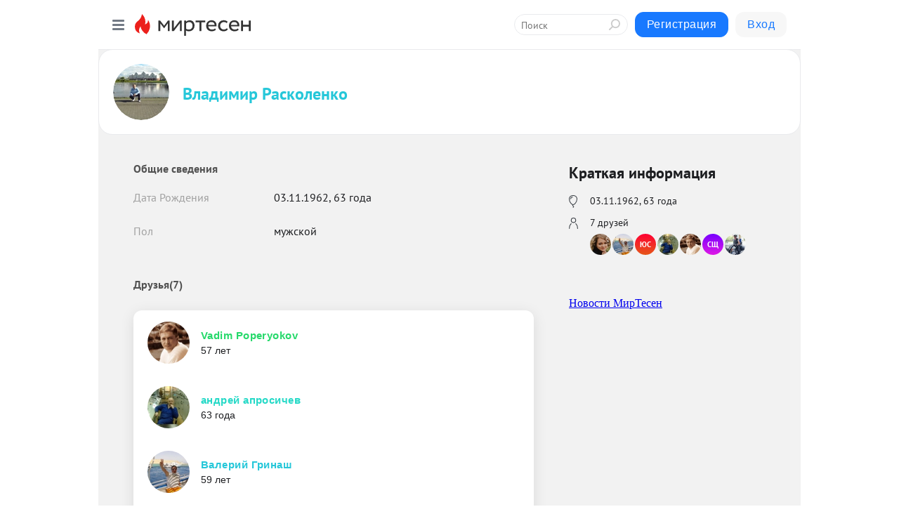

--- FILE ---
content_type: text/html; charset=utf-8
request_url: https://mirtesen.ru/people/18418178/profile
body_size: 22674
content:
<!DOCTYPE html>
<html lang="ru" >
<head>
<meta charset="utf-8" />
<meta name="robots" content="all"/>
<script>window.__SM_COUNTER_ID = 45130;</script>
<title data-react-helmet="true">Профиль - Владимир Расколенко - 18418178 - Медиаплатформа МирТесен</title>
<meta name="viewport" content="width=device-width, initial-scale=1"/>

<meta data-react-helmet="true" name="description" content="Профиль пользователя пользователя Владимир Расколенко - 18418178 - в медиаплатформе МирТесен. Подписывайтесь, читайте, комментируйте, ставьте лайки"/><meta data-react-helmet="true" name="keywords" content="одноклассники, однокурсники, соседи, сослуживцы, мир тесен, земляки, старые друзья, география, блоги домов, события вокруг, социальная сеть, карта, дом, работа, web 2.0"/><meta data-react-helmet="true" property="og:image" content="https://alpha.mirtesen.ru/images/mirtesen.jpg"/><meta data-react-helmet="true" property="og:image:width" content="1200"/><meta data-react-helmet="true" property="og:image:height" content="628"/><meta data-react-helmet="true" property="og:image:alt" content="Профиль - Владимир Расколенко - 18418178 - Медиаплатформа МирТесен"/><meta data-react-helmet="true" property="twitter:image" content="https://alpha.mirtesen.ru/images/mirtesen.jpg"/><meta data-react-helmet="true" property="vk:image" content="https://alpha.mirtesen.ru/images/mirtesen.jpg"/><meta data-react-helmet="true" property="og:description" content="Профиль пользователя пользователя Владимир Расколенко - 18418178 - в медиаплатформе МирТесен. Подписывайтесь, читайте, комментируйте, ставьте лайки"/><meta data-react-helmet="true" property="twitter:description" content="Профиль пользователя пользователя Владимир Расколенко - 18418178 - в медиаплатформе МирТесен. Подписывайтесь, читайте, комментируйте, ставьте лайки"/><meta data-react-helmet="true" property="og:site_name" content="МирТесен"/><meta data-react-helmet="true" property="og:site" content="МирТесен"/><meta data-react-helmet="true" property="og:type" content="article"/><meta data-react-helmet="true" property="og:url" content="https://mirtesen.ru/people/18418178/profile"/><meta data-react-helmet="true" property="og:title" content="Профиль - Владимир Расколенко - 18418178 - Медиаплатформа МирТесен"/><meta data-react-helmet="true" property="twitter:card" content="summary_large_image"/><meta data-react-helmet="true" property="twitter:title" content="Профиль - Владимир Расколенко - 18418178 - Медиаплатформа МирТесен"/>
<link data-react-helmet="true" rel="image_src" href="https://alpha.mirtesen.ru/images/mirtesen.jpg"/><link data-react-helmet="true" rel="canonical" href="https://mirtesen.ru/people/18418178/profile"/><link data-react-helmet="true" rel="icon" href="https://alpha.mirtesen.ru/images/favicon/mt.png" type="image/png" sizes="64x64"/><link data-react-helmet="true" rel="icon" href="https://alpha.mirtesen.ru/images/favicon/mt.svg" type="image/svg+xml" sizes="any"/>

<link rel="stylesheet" href="https://alpha.mirtesen.ru/assets/modern/bundle.async.390fc67b829a9a691b15.css" media="print" onload="this.media='all'">
<link rel="stylesheet" href="https://alpha.mirtesen.ru/assets/modern/bundle.guest.400e7d2293853c9766e0.css" />
</head>
<body >



<div id="root"><div class="app person-profile-page"><div id="layout" class="profile-two-column-layout bg-gray"><div id="main-container"><header id="header"><div class="header-wrapper" style="width:auto"><div class="header-container"><div class="header"><div class="header__navigation"></div></div></div></div></header><div id="three-column-container"><div id="very-left-column" class=""><div class="sticky-wrap" style="left:0"><div class="sticky__content"><div class="left-menu"><div class="left-menu__item left-menu__item_white"><div class="left-menu__item_title left-menu__item_header">Владимир Расколенко</div><a class="left-menu__item_element" href="/people/18418178/">Стена</a><a class="left-menu__item_element" href="/people/18418178/blogposts">Публикации</a><a class="left-menu__item_element" href="/people/18418178/photos">Фото</a><a class="left-menu__item_element" href="/people/18418178/videos">Видео</a><a class="left-menu__item_element" href="/people/18418178/comments">Комментарии</a><span class="left-menu__item_element active">Профиль</span><a class="left-menu__item_element" href="/people/18418178/friends" id="friend-tooltip">Друзья</a><a class="left-menu__item_element" href="/people/18418178/sites">Сайты</a></div><div class="left-menu__item" id="topics-menu"><div class="left-menu__item_title" id="topics-menu-title">Рубрики</div><a class="left-menu__item_element" href="//mirtesen.ru/topic/cooking?utm_medium=from_left_sidebar"><span><img src="//static.mtml.ru/images/topics/cooking.svg" alt="cooking" loading="lazy" width="16" height="16"/></span><span>Кулинария</span></a><a class="left-menu__item_element" href="//mirtesen.ru/topic/family?utm_medium=from_left_sidebar"><span><img src="//static.mtml.ru/images/topics/family.svg" alt="family" loading="lazy" width="16" height="16"/></span><span>Дети и семья</span></a><a class="left-menu__item_element" href="//mirtesen.ru/topic/show?utm_medium=from_left_sidebar"><span><img src="//static.mtml.ru/images/topics/show.svg" alt="show" loading="lazy" width="16" height="16"/></span><span>Шоу-бизнес</span></a><a class="left-menu__item_element" href="//mirtesen.ru/topic/politics?utm_medium=from_left_sidebar"><span><img src="//static.mtml.ru/images/topics/politics.svg" alt="politics" loading="lazy" width="16" height="16"/></span><span>Политика</span></a><a class="left-menu__item_element" href="//mirtesen.ru/topic/health?utm_medium=from_left_sidebar"><span><img src="//static.mtml.ru/images/topics/health.svg" alt="health" loading="lazy" width="16" height="16"/></span><span>Здоровье</span></a><button class="left-menu__item_button">Показать все<svg class="svg-icon"><use href="/images/icons.svg?v=1769906#angle-down"></use></svg></button></div><div class="left-menu__item"><div class="left-menu__item_title left-menu__item_header"><a href="https://mirtesen.ru/" class="left-menu__item_title-anchor">Моя лента</a></div><a href="https://mirtesen.ru/chats" class="left-menu__item_element left-menu__item_element_chat" target="_self"><span><img src="//static.mtml.ru/images/icons_v2/chats.svg" alt="ЧАТЫ" loading="lazy" width="16" height="16"/></span><span id="chats-tooltip">ЧАТЫ</span></a><a href="https://mirtesen.ru/polls" class="left-menu__item_element left-menu__item_element_poll" target="_self"><span><img src="//static.mtml.ru/images/icons_v2/vote.svg" alt="Опросы" loading="lazy" width="28" height="28"/></span><span id="polls-tooltip">Опросы</span></a><a href="https://mirtesen.ru/bloggers" class="left-menu__item_element" target="_self"><span><img src="//static.mtml.ru/images/icons_v2/IconBloggersColor.svg" alt="Блогеры" loading="lazy" width="17" height="17"/></span><span id="bloggers-tooltip">Блогеры</span></a><a href="https://mirtesen.ru/user-posts" class="left-menu__item_element" target="_self"><span><img src="//static.mtml.ru/images/icons_v2/IconUserContent.svg" alt="Глас народа" loading="lazy" width="16" height="16"/></span><span id="user-posts-tooltip">Глас народа</span></a><a href="https://mirtesen.ru/popular/liked" class="left-menu__item_element" target="_self"><span><img src="//static.mtml.ru/images/icons_v2/IconPopularColor.svg" alt="Популярное" loading="lazy" width="13" height="16"/></span><span id="popular-posts-tooltip">Популярное</span></a><a href="https://mirtesen.ru/popular/commented" class="left-menu__item_element" target="_self"><span><img src="//static.mtml.ru/images/icons_v2/IconDiscussColor.svg" alt="Обсуждаемое" loading="lazy" width="14" height="14"/></span><span id="commented-posts-tooltip">Обсуждаемое</span></a></div><div class="left-menu__item" id="common-menu"><a href="https://k41tv.app.link/sidebarlink" class="btn btn-primary btn-primary_left-menu" target="_blank" id="app-tooltip"><svg class="svg"><use href="/images/icons.svg#app-icon"></use></svg><span class="left-menu__item_element-text">Мессенджер МТ</span></a><a href="https://info.mirtesen.ru/about" class="left-menu__item_element" target="_blank"><span><img src="//static.mtml.ru/images/icons_v2/IconAbout.svg" alt="О компании" loading="lazy" width="9" height="14"/></span><span class="left-menu__item_element-text">О компании</span></a><a href="https://info.mirtesen.ru/glagol" class="left-menu__item_element" target="_blank"><span><img src="//static.mtml.ru/images/icons_v2/icon-glagol.svg" alt="О редакции ГлагоL" loading="lazy" width="8" height="13"/></span><span class="left-menu__item_element-text">О редакции ГлагоL</span></a><a href="https://info.mirtesen.ru/news" class="left-menu__item_element" target="_blank"><span><img src="//static.mtml.ru/images/icons_v2/IconNews.svg" alt="Новости" loading="lazy" width="16" height="14"/></span><span class="left-menu__item_element-text">Новости</span></a><a href="https://info.mirtesen.ru/partners" class="left-menu__item_element" target="_blank"><span><img src="//static.mtml.ru/images/icons_v2/IconPartners.svg" alt="Партнерам" loading="lazy" width="16" height="13"/></span><span class="left-menu__item_element-text">Партнерам</span></a><a href="https://info.mirtesen.ru/promo" class="left-menu__item_element" target="_blank"><span><img src="//static.mtml.ru/images/icons_v2/IconAdvertizing.svg" alt="Рекламодателям" loading="lazy" width="17" height="16"/></span><span class="left-menu__item_element-text">Рекламодателям</span></a><a href="https://mirtesen.ru/feedback/report" class="left-menu__item_element" target="_blank"><span><img src="//static.mtml.ru/images/icons_v2/IconFeedback.svg" alt="Обратная связь" loading="lazy" width="16" height="13"/></span><span class="left-menu__item_element-text">Обратная связь</span></a><a href="https://mirtesen.ru/feedback/report/spam" class="left-menu__item_element" target="_blank"><span><img src="//static.mtml.ru/images/icons_v2/IconSpam.svg" alt="Пожаловаться на спам" loading="lazy" width="15" height="14"/></span><span class="left-menu__item_element-text">Пожаловаться на спам</span></a><a href="https://info.mirtesen.ru/agreement" class="left-menu__item_element" target="_blank"><span><img src="//static.mtml.ru/images/icons_v2/IconAgreement.svg" alt="Соглашение" loading="lazy" width="15" height="16"/></span><span class="left-menu__item_element-text">Соглашение</span></a><a href="https://info.mirtesen.ru/recommendation_rules" class="left-menu__item_element" target="_blank"><span><img src="//static.mtml.ru/images/icons_v2/IconAgreement.svg" alt="Рекомендательные технологии" loading="lazy" width="15" height="16"/></span><span class="left-menu__item_element-text">Рекомендательные технологии</span></a></div></div><p class="recommendation-tech">На информационном ресурсе применяются <a href="https://info.mirtesen.ru/recommendation_rules">рекомендательные технологии</a> (информационные технологии предоставления информации на основе сбора, систематизации и анализа сведений, относящихся к предпочтениям пользователей сети &quot;Интернет&quot;, находящихся на территории Российской Федерации)</p><div class="mt-tizer-ad-block"><div class="partner-block-wrapper"><div id="unit_99821"></div></div></div></div></div></div><div id="content-container" class="content-container"><div id="secondary-header" class="secondary-header secondary-header_profile"><div class="secondary-header__middle secondary-header__middle_user-profile"><div id="secondary-header-logo" class="secondary-header__logo-outer"><div class="secondary-header__logo-wrap"><a class="userlogo userlogo_xl" href="//mirtesen.ru/people/18418178?utm_referrer=mirtesen.ru" title="" target="" data-rjs="2"></a></div></div><div class="secondary-header__title-wrap"><div class="secondary-header__title-subscribers"><h2 class="secondary-header__title"><a class="secondary-header__title-link" href="//mirtesen.ru/people/18418178?utm_referrer=mirtesen.ru" style="color:hsl(186, 70%, 50%)" rel="nofollow">Владимир Расколенко</a></h2></div></div></div></div><div id="double-column-container"><div id="right-column" class="right-column right-column_person"><div class="person-summary"><div class="person-summary__header"><h4 class="person-summary__title">Краткая информация</h4></div><ul class="person-summary__list"><li class="person-summary__item person-summary__icon person-summary__icon_bubble" title="День Рождения">03.11.1962<!-- -->, <!-- -->63 года</li><li class="person-summary__item person-summary__icon person-summary__icon_friends">7 друзей</li><li><div class="friend-list person-summary__friends"><div class="friend-list__items"><a href="//mirtesen.ru/people/17432912"><span class="userlogo userlogo_s" href="" title="анна клюкина (Апросичева)" target="" data-rjs="2"></span></a><a href="//mirtesen.ru/people/156185824"><span class="userlogo userlogo_s" href="" title="Валерий Гринаш" target="" data-rjs="2"></span></a><a href="//mirtesen.ru/people/413035071"><span class="userlogo userlogo_s" href="" style="background:linear-gradient(hsl(348, 100%, 50%), hsl(378, 80%, 50%))" title="Юрий Солодовников" target="">ЮС</span></a><a href="//mirtesen.ru/people/805310614"><span class="userlogo userlogo_s" href="" title="андрей апросичев" target="" data-rjs="2"></span></a><a href="//mirtesen.ru/people/922264577"><span class="userlogo userlogo_s" href="" title="Vadim Poperyokov" target="" data-rjs="2"></span></a><a href="//mirtesen.ru/people/926165701"><span class="userlogo userlogo_s" href="" style="background:linear-gradient(hsl(268, 100%, 50%), hsl(298, 80%, 50%))" title="Сергей Щербич" target="">СЩ</span></a><a href="//mirtesen.ru/people/999898334"><span class="userlogo userlogo_s" href="" title="михаил лысенко" target="" data-rjs="2"></span></a></div></div></li></ul></div><div class="sidebar-wrapper"></div><div class="sticky sidebar-wrapper"><div class="partner-block-wrapper"><div id="unit_99810"></div></div></div></div><div id="content-column" class="content-column"><div class="person-profile"><div class="person-profile__outer"><div class="person-profile__person-info"><div class="person-info__common-info person-info"><div class="person-info__title"><span>Общие сведения</span></div><div class="person-info__content"><div><span class="person-info__subtitle">Дата Рождения</span><span class="person-info__item-content">03.11.1962<!-- -->, <!-- -->63 года</span></div><div><span class="person-info__subtitle">Пол</span><span class="person-info__item-content">Мужской</span></div></div></div></div></div><div class="person-profile__outer"><div class="person-profile__person-friends person-friends"><a class="person-info__title" target="_blank" href="/people/18418178/friends">Друзья(<!-- -->7<!-- -->)</a><div class="mt-list"><div class="people-list"><div class="inft people-list-item"><a href="//mirtesen.ru/people/922264577" class="people-list-item__user" target="_blank"><span class="userlogo userlogo_l2" href="" title="" target="" data-rjs="2"></span><span class="people-list-item__user-info"><div class="people-list-item__user-name" style="color:hsl(143, 70%, 50%)">Vadim Poperyokov</div><div class="people-list-item__user-age">57 <!-- -->лет</div></span></a></div><div class="inft people-list-item"><a href="//mirtesen.ru/people/805310614" class="people-list-item__user" target="_blank"><span class="userlogo userlogo_l2" href="" title="" target="" data-rjs="2"></span><span class="people-list-item__user-info"><div class="people-list-item__user-name" style="color:hsl(174, 70%, 50%)">андрей апросичев</div><div class="people-list-item__user-age">63 <!-- -->года</div></span></a></div><div class="inft people-list-item"><a href="//mirtesen.ru/people/156185824" class="people-list-item__user" target="_blank"><span class="userlogo userlogo_l2" href="" title="" target="" data-rjs="2"></span><span class="people-list-item__user-info"><div class="people-list-item__user-name" style="color:hsl(186, 70%, 50%)">Валерий Гринаш</div><div class="people-list-item__user-age">59 <!-- -->лет</div></span></a></div><div class="inft people-list-item"><a href="//mirtesen.ru/people/999898334" class="people-list-item__user" target="_blank"><span class="userlogo userlogo_l2" href="" title="" target="" data-rjs="2"></span><span class="people-list-item__user-info"><div class="people-list-item__user-name" style="color:hsl(253, 70%, 50%)">михаил лысенко</div><div class="people-list-item__user-age">56 <!-- -->лет</div></span></a></div><div class="inft people-list-item"><a href="//mirtesen.ru/people/926165701" class="people-list-item__user" target="_blank"><span class="userlogo userlogo_l2" href="" style="background:linear-gradient(hsl(268, 100%, 50%), hsl(298, 80%, 50%))" target="">СЩ</span><span class="people-list-item__user-info"><div class="people-list-item__user-name" style="color:hsl(283, 70%, 50%)">Сергей Щербич</div><div class="people-list-item__user-age">66 <!-- -->лет</div></span></a></div><div class="inft people-list-item"><a href="//mirtesen.ru/people/413035071" class="people-list-item__user" target="_blank"><span class="userlogo userlogo_l2" href="" style="background:linear-gradient(hsl(348, 100%, 50%), hsl(378, 80%, 50%))" target="">ЮС</span><span class="people-list-item__user-info"><div class="people-list-item__user-name" style="color:hsl(363, 70%, 50%)">Юрий Солодовников</div><div class="people-list-item__user-age">63 <!-- -->года</div></span></a></div></div></div></div></div><div class="person-profile__outer"><div class="person-profile__person-sites"><a class="person-info__title" target="_blank" href="/people/18418178/sites">Сайты(<!-- -->1<!-- -->)</a><div class="mt-list"><div class="inft group-list-item"><a href="//s30116489994.mirtesen.ru" class="group-list-item__link" target="_blank"><span class="userlogo" href="" style="background:linear-gradient(hsl(165, 100%, 50%), hsl(195, 80%, 50%))" target="">БИ</span><div class="group-list-item__info"><span class="group-list-item__name">БАЗА 211- ВОЕННАЯ ИСТОРИЯ</span></div></a><div></div></div></div></div></div></div></div></div></div></div></div><div style="position:fixed;bottom:50px;right:0;cursor:pointer;transition-duration:0.2s;transition-timing-function:linear;transition-delay:0s;z-index:10;display:none"><div id="scroll-top"><div>наверх</div></div></div></div><div></div></div></div>
<div id="messenger-portal" class="messenger-embedded"></div>
<script>window.__PRELOADED_STATE__ = {"blogDomain":{},"promotion":{"popup":{},"activeTab":"platform","sections":{"platform":{"title":"Реклама на Платформе","isMenu":true,"changed":false,"forDevs":true},"settings":{"title":"Настройки рекламы","isMenu":true,"changed":false,"forDevs":true},"item":{"title":"Редактирование объекта","isMenu":false,"changed":false,"forDevs":true},"itemAdd":{"title":"Добавление объекта","isMenu":false,"changed":false,"forDevs":true},"deposit":{"title":"Пополнение баланса","isMenu":false,"changed":false,"forDevs":true},"stats":{"title":"Статистика рекламы","isMenu":true,"changed":false,"forDevs":true}},"changed":{"platform":false,"settings":false,"item":false,"stats":false},"data":{"platform":"","settings":{"currentBalance":0,"spentBalance":0,"groupItem":{"id":null,"status":"STATUS_PENDING","dateStart":null,"dateEnd":null,"fullClicksLimit":null,"dayClicksLimit":null,"clickPrice":null,"utmSource":null,"utmMedium":null,"utmCampaign":null,"targetGeoIds":null,"targetIsMale":null,"targetAgeMin":null,"targetAgeMax":null,"targetTime":null,"title":null,"canChangeStatus":null,"inRotation":false,"fullClicks":0,"dayClicks":0},"blogpostItems":[]},"item":{"id":null,"status":"STATUS_PENDING","dateStart":null,"dateEnd":null,"fullClicksLimit":null,"dayClicksLimit":null,"clickPrice":null,"utmSource":null,"utmMedium":null,"utmCampaign":null,"targetGeoIds":null,"targetIsMale":null,"targetAgeMin":null,"targetAgeMax":null,"targetTime":null,"title":null,"canChangeStatus":null,"inRotation":false,"fullClicks":0,"dayClicks":0},"itemAdd":{"url":null},"deposit":{"value":""},"stats":{"periodFrom":"2026-01-10","periodTo":"2026-01-30"}},"errors":{}},"editComments":{"activeTab":"stats","sections":{"stats":{"title":"Статистика","isMenu":true,"changed":false,"forDevs":true},"settings":{"title":"Настройки","isMenu":true,"changed":false,"forDevs":true}},"changed":{"stats":false,"settings":false},"data":{"stats":{"periodFrom":"2026-01-23","periodTo":"2026-01-30"},"settings":{"applyForCommentsEnabled":0,"commonEnabled":0,"siteEnabled":0,"keyWords":[]}},"errors":{}},"actionVote":{},"header":{"sidebarEnabled":false,"sidebarIsOpen":false},"messageNotifications":{"items":[],"startFrom":0,"nextFrom":0,"hasMoreItems":true,"busy":false},"activityNotifications":{"items":[],"nextFrom":"","hasMoreItems":true,"busy":false},"headerSearch":{"value":"","result":{"people":[],"groups":[],"posts":[]},"isLoading":false,"hasResults":false},"rssEditor":{"editKey":null,"type":"add","loading":{"defaultImage":false},"values":{"maxTextLength":0,"publicationDelay":0,"useFullText":false,"useShortDesctiption":false,"ignoreMediaTags":false,"rssSourceLink":"","autoRefreshImportedThemes":false,"pregTemplateTextSearch":"","pregTemplateTextChange":"","xpathLongText":"","xpathImage":"","showCategory":"","importCategory":"","keepImages":false,"keepLinks":false,"keepIframes":false,"useEmbedCode":false,"useYandexTurbo":false,"addYandexGenreTags":false,"loadingTimout":0,"hideSourceLink":false,"defaultImage":""}},"telegramEditor":{"editKey":null,"type":"add","values":{"username":null,"signature":""}},"auth":{"user":null,"groupPrivileges":{},"viewedTooltips":{}},"authForm":{"isBusy":false,"widgetId":"0","instances":{"0":{"isOpen":false,"activeTab":"login","callAndSmsLimits":{"apiLimits":{"smsAllowed":true,"callAllowed":true,"smsTimeLimitExceededMsg":"","callTimeLimitExceededMsg":""},"timers":{}},"params":{"login":{"phone":"","code":"","mode":"SMS","step":"","errorMap":{}},"loginByEmail":{"email":"","password":"","remember":"on","step":"","errorMap":{}},"registration":{"name":"","lastname":"","email":"","phone":"","code":"","mode":"SMS","step":"","errorMap":{}},"registrationByEmail":{"email":"","name":"","phone":"","code":"","mode":"SMS","step":"","errorMap":{}},"password":{"email":"","errorMap":{}}}}}},"blogModerators":{"staff":[],"popup":{"popupType":null,"userInfo":null},"errors":{},"radioBtnValue":null},"logoEditor":{"image":null,"allowZoomOut":false,"position":{"x":0.5,"y":0.5},"scale":1,"rotate":0,"borderRadius":0,"width":100,"height":100,"border":0,"isEmpty":true,"type":"blog"},"headerBackgroundEditor":{"image":null,"type":"blog","allowZoomOut":false,"position":{"x":0.5,"y":0.5},"scale":1,"rotate":0,"borderRadius":0,"blogHeight":240,"profileHeight":240,"border":0,"isEmpty":true},"titleEditor":{"title":""},"secondaryHeader":{"logoSwitcher":false,"titleSwitcher":false,"backgroundSwitcher":false,"logoEditor":false,"titleEditor":false,"backgroundEditor":false},"blogMenuSettings":{"isChanged":false,"menuItems":[],"currentIndex":null,"menuItem":{},"staticWidgetsToRemove":[],"context":{"add":{"title":"Добавление раздела","saveButton":"Добавить"},"edit":{"title":"Раздел: ","saveButton":"Сохранить","remove":"Удалить раздел"}},"errors":{}},"siteSettings":{},"siteSettingsLeftMenu":{"sitesDropdown":false},"promotionLeftMenu":{},"editCommentsLeftMenu":{},"blogPostList":{"searchValue":"","search":{"results":[],"page":0,"hasMore":true,"isLoading":false},"blogPostList":[],"hasMoreItems":true,"page":1,"title":"","tag":"","period":"","before":"","after":"","status":"","sort":""},"blogPostEditor":{"id":null,"title":"","text":"","inProcess":false,"sign":"","disableComments":false,"tags":[],"tagSuggestions":[],"errors":[],"publishTime":null,"referenceUrl":"","nextBtnUrl":"","pushBtnUrl":"","pushBtnText":"","doFollowLinks":0,"pulse":0,"draft":false,"preloaderVisible":true,"errorMessage":{"isVisible":false,"text":"Произошла ошибка. Попробуйте еще раз или свяжитесь со службой поддержки."},"showPollEditor":false,"pollTab":"default","sentToModeration":false,"foundPolls":[],"foundPollsOffset":0,"hasMorePolls":true,"pollId":null},"actionModifyPostPopup":{"isOpen":false,"popupType":"","id":null,"deletedList":{},"approveList":{}},"rightColumnPosts":[],"rightColumnComments":[],"rightColumnGallery":{"total":0,"images":[]},"blogPost":{"blogPost":[],"sliders":[],"currentSlider":{"title":"","imageUrl":"","imageWidth":0,"imageHeight":0},"sliderIndex":0,"sliderLoading":false},"blogMember":{"usedSearch":false,"activeTab":"rating","tabs":{},"staff":{},"search":{}},"aggregator":{"items":[],"page":0,"hasMore":true},"leftMenu":{"listSites":{"mySubscriptions":{"items":[],"total":0,"hideMoreButton":0},"mySites":{"items":[],"total":0,"hideMoreButton":0}},"listFriends":{"hideMoreButton":0,"items":[]},"listTopics":[{"key":"cooking","text":"Кулинария","theme":true},{"key":"family","text":"Дети и семья","theme":true},{"key":"show","text":"Шоу-бизнес","theme":true},{"key":"politics","text":"Политика","theme":true},{"key":"health","text":"Здоровье","theme":true},{"key":"IT","text":"IT","theme":true},{"key":"auto","text":"Авто-мото","theme":true},{"key":"finance","text":"Бизнес и финансы","theme":true},{"key":"animals","text":"В мире животных","theme":true},{"key":"military","text":"Военное дело","theme":true},{"key":"home","text":"Дом/Дача","theme":true},{"key":"entertainment","text":"Игры","theme":true},{"key":"history","text":"История","theme":true},{"key":"cinema","text":"Кино","theme":true},{"key":"beauty","text":"Красота","theme":true},{"key":"culture","text":"Культура","theme":true},{"key":"realty","text":"Недвижимость","theme":true},{"key":"society","text":"Общество","theme":true},{"key":"fishing","text":"Охота и рыбалка","theme":true},{"key":"technology","text":"Прогресс","theme":true},{"key":"career","text":"Работа","theme":true},{"key":"humor","text":"Развлечения","theme":true},{"key":"ad","text":"Реклама","theme":true},{"key":"religion","text":"Религия","theme":true},{"key":"sport","text":"Спорт","theme":true},{"key":"tourism","text":"Туризм","theme":true},{"key":"photo","text":"Фото","theme":true},{"key":"all","text":"Разное","theme":false}],"blogMenu":{"menuItems":[],"activeItem":null},"profileMenu":{"menuItems":[],"activeItem":null},"url":null,"initialCount":5,"loadCount":10,"isDropdownVisible":false},"actionBlogPostNotify":{"isOpen":false,"id":null,"message":""},"blogCommentPage":{"items":[],"hasMoreItems":true,"page":0,"userStatus":null,"showModal":false,"modalCommentId":null},"groups":{"ratedGroups":[],"page":1,"hasMore":true,"period":"PERIOD_MONTH","order":"ORDER_BY_UNIQUE_VISITORS","searchValue":""},"stat":{"promoBalance":null,"wagesPromoBonuses":null,"wagesTotalBalance":null,"loading":false,"current":{"period":"PERIOD_TODAY","periodFrom":"2025-12-30","periodTo":"2026-01-31","timeframe":"TIMEFRAME_HOURS","timeframeEnabledMask":".*"},"objectId":null,"rows":[],"wages":[],"total":{},"viewsStat":{},"activeStat":"general"},"app":{"ip":"18.222.194.208","scope":"profile","disableAll":false,"disableYandexAnalytics":false,"originalUrl":"/people/18418178/profile","hideAdBlocks":false,"isModernBrowser":true,"isMobile":false,"req":{"ip":"18.222.194.208","port":80,"userAgent":"Mozilla/5.0 (Macintosh; Intel Mac OS X 10_15_7) AppleWebKit/537.36 (KHTML, like Gecko) Chrome/131.0.0.0 Safari/537.36; ClaudeBot/1.0; +claudebot@anthropic.com)","cookies":{},"headers":{"host":"mirtesen.ru","connection":"close","x-geoip2-geoname-id":"4509177","x-geoip2-country":"US","x-geoip2-city":"Columbus","x-real-ip":"18.222.194.208","x-forwarded-for":"18.222.194.208","x-forwarded-proto":"https","pragma":"no-cache","cache-control":"no-cache","upgrade-insecure-requests":"1","user-agent":"Mozilla/5.0 (Macintosh; Intel Mac OS X 10_15_7) AppleWebKit/537.36 (KHTML, like Gecko) Chrome/131.0.0.0 Safari/537.36; ClaudeBot/1.0; +claudebot@anthropic.com)","accept":"text/html,application/xhtml+xml,application/xml;q=0.9,image/webp,image/apng,*/*;q=0.8,application/signed-exchange;v=b3;q=0.9","sec-fetch-site":"none","sec-fetch-mode":"navigate","sec-fetch-user":"?1","sec-fetch-dest":"document","accept-encoding":"gzip, deflate, br"},"query":{},"params":{"id":"18418178","tab":"profile"},"browser":{"name":"chrome","version":"131.0.0","os":"Mac OS","type":"browser"},"protocol":"https","host":"mirtesen.ru","originalUrl":"/people/18418178/profile","lightApp":false,"mobileApp":false,"deviceType":"desktop","isMobile":false,"specialSource":false},"person":{"id":18418178,"display_name":"Владимир Расколенко","screen_name":"18418178","first_name":"Владимир","last_name":"Расколенко","nickname":null,"url":"//mirtesen.ru/people/18418178","bdate":"03.11.1962","photo_original":"//mtdata.ru/u24/photo9F96/20730910468-0/original.jpeg","sex":2,"count_friends":7,"count_sites":1,"cover":null,"description":null,"unread_count":null,"soc_count":null,"joined_date":null,"isDeveloper":false,"isEditor":false,"email":null,"phone":null,"isPhoneVerified":false,"favorite_topics":[{"symbol":"politics","value":1},{"symbol":"it","value":0.025},{"symbol":"ad","value":0.025}],"favorite_groups":[{"symbol":"30116489994","value":1},{"symbol":"30971762326","value":0.5},{"symbol":"30284151574","value":0.375},{"symbol":"30974892118","value":0.375},{"symbol":"30232294060","value":0.25},{"symbol":"30368170792","value":0.25},{"symbol":"30409337968","value":0.25},{"symbol":"30443908763","value":0.125},{"symbol":"30102772888","value":0.125},{"symbol":"30507224423","value":0.125},{"symbol":"30494896326","value":0.125},{"symbol":"30362921599","value":0.125},{"symbol":"30410590061","value":0.125},{"symbol":"30404571298","value":0.125},{"symbol":"30391715333","value":0.125},{"symbol":"30684170593","value":0.125},{"symbol":"30359743819","value":0.125},{"symbol":"30340725127","value":0.125},{"symbol":"30630051476","value":0.125},{"symbol":"30990492209","value":0.125},{"symbol":"30717440426","value":0.125},{"symbol":"30594998158","value":0.125},{"symbol":"30792215994","value":0.125},{"symbol":"30753359290","value":0.125},{"symbol":"30909938699","value":0.125},{"symbol":"30895638689","value":0.125},{"symbol":"30912202945","value":0.125},{"symbol":"30886958561","value":0.125},{"symbol":"30837041711","value":0.125},{"symbol":"30805889517","value":0.125},{"symbol":"30892461790","value":0.125},{"symbol":"30049185163","value":0.125},{"symbol":"30996846888","value":0.125}],"favorite_persons":[],"isAuthenticAccount":false,"profileInfo":{"onlineStatus":"offline","career":null,"education":null,"emails":[],"maritalStatus":null,"mutualFriendsNum":0,"phones":[],"links":[],"friends":{"items":[{"id":17432912,"photo_original":"//mtdata.ru/u31/photoF5F5/20007698810-0/original.jpeg","url":"//mirtesen.ru/people/17432912","display_name":"анна клюкина (Апросичева)"},{"id":156185824,"photo_original":"//mtdata.ru/u25/photo4329/20362052973-0/original.jpeg","url":"//mirtesen.ru/people/156185824","display_name":"Валерий Гринаш"},{"id":413035071,"photo_original":null,"url":"//mirtesen.ru/people/413035071","display_name":"Юрий Солодовников"},{"id":805310614,"photo_original":"//mtdata.ru/u24/photoF14E/20789185222-0/original.jpeg","url":"//mirtesen.ru/people/805310614","display_name":"андрей апросичев"},{"id":922264577,"photo_original":"//mtdata.ru/u23/photo12A7/20695389137-0/original.jpeg","url":"//mirtesen.ru/people/922264577","display_name":"Vadim Poperyokov"},{"id":926165701,"photo_original":null,"url":"//mirtesen.ru/people/926165701","display_name":"Сергей Щербич"},{"id":999898334,"photo_original":"//mtdata.ru/u24/photoD9C3/20110394465-0/original.jpeg","url":"//mirtesen.ru/people/999898334","display_name":"михаил лысенко"}]}},"canPostToWall":false,"canViewProfile":true,"canViewFriends":true,"viewDeniedProfileReason":null,"isSelfDeleted":false},"userId":18418178,"relationStatus":{},"layout":"PeopleTwoColumnLayout","page":"personProfile","meta":{"title":"Профиль - Владимир Расколенко - 18418178 - Медиаплатформа МирТесен","description":"Профиль пользователя  пользователя Владимир Расколенко - 18418178\n             - в медиаплатформе МирТесен. Подписывайтесь, читайте, комментируйте, ставьте лайки"}},"staticPage":{"title":"","html":""},"blogPostNotifications":{"updatedAt":"","expandOptions":false,"expandList":false,"hasMore":false,"isEmpty":null,"page":0,"list":[],"offset":0},"blogPostNotification":{"show":false,"data":{}},"plainPostEditor":{"default":{"mode":"add","inProcess":false,"showModal":false,"active":true,"activeTab":"message","images":[],"video":null,"poll":null,"foundPolls":[],"foundPollsOffset":0,"hasMoreFoundPolls":true,"geo":{"status":"auto"},"message":"","url":"","vislvl":9,"postId":0,"error":{"title":"","preview":"","popupMessage":""},"previewData":null,"repost":null,"author":null,"target":null,"personVislvl":null,"myChannels":[]}},"mtPoll":{"poll":[]},"personSettings":{"activeTab":"personal","sections":{"personal":{"title":"Мои данные","isMenu":true,"changed":false},"contacts":{"title":"Контактная информация","isMenu":true,"changed":false},"privacy":{"title":"Приватность и уведомления","isMenu":true,"changed":false},"password":{"title":"Смена пароля","isMenu":true,"changed":false},"siteblacklist":{"title":"Сайты в черном списке","isMenu":true,"changed":false},"peopleblacklist":{"title":"Люди в черном списке","isMenu":true,"changed":false},"confirm":{"title":"Подтвердите свой номер мобильного телефона","isMenu":false,"changed":false}},"data":{"personal":{"userName":"","userSurname":"","userPseudonym":"","userStatus":"","userBirthday":"","userBirthdayMonth":"","userBirthdayYear":"","userGender":"","education":"","familyStatus":"","profession":"","favoriteMusic":"","favoriteFilms":"","favoriteBooks":"","favoriteFood":"","favoriteGames":"","favoriteOther":""},"contacts":{"personEmail":"","addEmail":"","addMessengerICQ":"","addMessengerSkype":"","addMessengerYaOnline":"","addMessengerGooglePlus":"","addMessengerMailAgent":"","addMailSocial":"","addFacebookSocial":"","addVkSocial":"","addOkSocial":"","addMobilePhone":"","addHomePhone":"","addWorkPhone":"","otherInfoInput":"","otherSitesInput":"","socialNetworks":{},"emails":{}},"privacy":{"aboutTodayThemes":true,"aboutFriendsAndNewMessage":true,"aboutComments":true,"aboutPhotos":true,"aboutSites":true,"wasInvited":"","languageSelection":0},"password":{"oldPassword":"","nextPassword":"","nextPasswordRepeat":"","showPassword":false},"confirm":{"phone":"","phoneConfirmCode":"","resending":false,"confirmSmsSent":false},"tools":{"buttonCode":"\x3ca href=\"https://mirtesen.ru/people/me?post=https://mirtesen.ru\" style=\"text-decoration: none; display: inline-block; position: relative; top: 4px;\">\x3cdiv style=\"display: table-cell; vertical-align: middle;\">\x3cimg src=\"https://static.mtml.ru/images/share_button.png\"/>\x3c/div>\x3cb style=\"color: black; font-family: Arial; font-size: 14px; display: table-cell; padding-left: 3px; vertical-align: middle;\">МирТесен\x3c/b>\x3c/a>"},"invitefriends":{"searchInput":""},"siteblacklist":{},"peopleblacklist":{}},"errors":{},"valid":{}},"personPostList":{"posts":[],"nextOffset":0,"hasMoreItems":true,"currentUserPostId":null,"page":0},"personFriends":{"search":"","tab":"friends","inProcess":false,"tabData":{"friends":{"title":"Друзья","url":"/people/[MT_USER_ID]/friends","data":[],"page":1,"hasMore":false,"count":0,"tooltip":"Ваши друзья"},"incoming-requests":{"title":"Входящие","url":"/people/[MT_USER_ID]/friends/incoming-requests","data":[],"page":1,"hasMore":false,"count":0,"tooltip":"Люди хотят добавить вас в друзья"},"outgoing-requests":{"title":"Исходящие","url":"/people/[MT_USER_ID]/friends/outgoing-requests","data":[],"page":1,"hasMore":false,"count":0,"tooltip":"Ваши предложения дружить"},"recommended":{"title":"Рекомендуемые","url":"/people/[MT_USER_ID]/friends/recommended","data":[],"page":1,"hasMore":false,"count":0,"tooltip":"Вы можете знать этих людей"}}},"personPublications":{"publications":[],"page":0,"hasMoreItems":true},"personEvents":{"events":[],"hasMoreItems":true,"page":1},"personProfile":{"profileInfo":{},"friends":{"items":[{"id":922264577,"display_name":"Vadim Poperyokov","url":"//mirtesen.ru/people/922264577","photo_original":"//mtdata.ru/u23/photo12A7/20695389137-0/original.jpeg","bdate":"29.9.1968","joined_date":null,"isAuthenticAccount":false},{"id":805310614,"display_name":"андрей апросичев","url":"//mirtesen.ru/people/805310614","photo_original":"//mtdata.ru/u24/photoF14E/20789185222-0/original.jpeg","bdate":"15.6.1962","joined_date":null,"isAuthenticAccount":false},{"id":156185824,"display_name":"Валерий Гринаш","url":"//mirtesen.ru/people/156185824","photo_original":"//mtdata.ru/u25/photo4329/20362052973-0/original.jpeg","bdate":"24.6.1966","joined_date":null,"isAuthenticAccount":false},{"id":999898334,"display_name":"михаил лысенко","url":"//mirtesen.ru/people/999898334","photo_original":"//mtdata.ru/u24/photoD9C3/20110394465-0/original.jpeg","bdate":"21.10.1969","joined_date":null,"isAuthenticAccount":false},{"id":926165701,"display_name":"Сергей Щербич","url":"//mirtesen.ru/people/926165701","photo_original":null,"bdate":"11.3.1959","joined_date":null,"isAuthenticAccount":false},{"id":413035071,"display_name":"Юрий Солодовников","url":"//mirtesen.ru/people/413035071","photo_original":null,"bdate":"30.9.1962","joined_date":null,"isAuthenticAccount":false}],"hasMoreItems":false},"sites":{"items":[{"id":30116489994,"display_name":"БАЗА 211- ВОЕННАЯ ИСТОРИЯ","url":"//s30116489994.mirtesen.ru","photo":"//r.mtdata.ru/r120x-/u4/photoF10A/20069054849-0/original.jpeg#medium","members_count":74502,"is_staff":false,"is_member":false,"is_subscribed":false,"isStaff":false,"isSubscribed":false}],"hasMoreItems":false},"photos":{"items":[],"lastDate":null,"hasMoreItems":false},"videos":{"items":[],"hasMoreItems":false},"popup":{"isOpen":false,"text":"Успешно сохранено","buttonText":"ОК","reload":true,"redirect":false}},"personPrivateMedia":{"items":[],"page":1,"hasMoreItems":false},"personSites":{"page":1,"hasMoreItems":true},"personComments":{"lastMessageId":null,"hasMoreItems":true,"comments":[]},"accountConsolidation":{"accountConsolidation":null},"pad":{"topicKey":null,"filter":"selected"},"platformPostList":{"posts":[],"hasMoreItems":true,"page":0,"sort":"latest"},"platformPost":{"newsPost":[]},"topicPostList":{"topicKey":null,"filter":"selected"},"topicPartnerPost":{"post":null,"isOpen":false},"topicModeration":{"isOpen":false,"isBusy":false,"topic":null,"list":null,"currentBlogPostId":null,"nextEditorStatus":null},"recoveryPassword":{"isEmailSent":false,"emailError":"","inputValue":{"pass1":"","pass2":"","email":""}},"footerCatFish":{"postsScrolled":0},"indexMainAuthorized":{"posts":[],"nonFriendPostIds":[],"hasMore":false,"nextOffset":0,"feedId":null,"activeTab":"main","hiddenPosts":[]},"pollList":{"polls":[],"currentFilter":"new","page":0,"hasMore":true,"recordsOnPage":0,"hiddenPolls":{}},"blogPostRecommended":{"items":[],"hasMoreItems":true,"count":6,"nextOffset":0,"isLoading":false},"voteAction":{},"voteList":{"activeId":null},"blogSubscription":{},"popularPostsList":{},"bloggersPostsList":{},"commentatorList":{},"reposterList":{},"userCard":{},"feedback":{"showModal":false,"type":"feedback","category":0,"title":"","email":"","message":"","activeTab":"form","tickets":[],"currentTicket":null,"inProcess":false,"errors":{}},"userFriendship":{},"activitiesList":{"items":[],"nextFrom":"","hasMore":true},"createSitePage":{"domain":"","similarDomains":[],"name":"","tagLine":"","description":"","keywords":"","logo":null,"inProcess":false,"successMessage":{},"errorMessage":{}},"postTiles":{},"v2Comments":{},"logoutModal":{"showModal":false,"redirectUrl":""},"pymk":{"recommendedFriends":[]},"topAuthors":{"userList":[],"hasMore":true,"offset":0,"showCount":4},"mtSearch":{"activeTab":"all","searchValue":"","isLoading":false,"tabs":{"all":{"title":"Все","url":"/search"},"people":{"title":"Люди","url":"/search/people"},"groups":{"title":"Каналы","url":"/search/groups"},"posts":{"title":"Публикации","url":"/search/posts"}},"tabData":{"people":{"data":[],"page":1,"hasMore":true},"groups":{"data":[],"page":1,"hasMore":true},"posts":{"data":[],"page":1,"hasMore":true}}},"userInterests":{"topics":[],"tags":[],"interests":{},"activeTab":"selected","inProcess":false,"search":{"isActive":false,"inProcess":false,"results":{"topic":[],"tag":[]}}},"testApi":{"csrJwt":null,"csrJwtButNoRefresh":null,"ssrJwt":null,"loaded":false,"postId":null,"csrLogin":false,"ssrLogin":false},"hashtagPostList":{"loadType":null,"posts":[],"tag":"","tagId":null,"hasMore":true,"offset":0},"reasonsForShowing":{},"channelIndex":{"items":[],"nextOffset":0,"hasMoreItems":true,"currentUserPostId":null,"page":0},"channelPost":{"mainPost":null,"currenPostId":null,"feedPosts":[],"relatedPosts":[],"visiblePosts":[],"currentPostId":null},"richPostEditor":{"id":null,"title":"","text":"","geo":{"status":"auto","tagId":null},"channel":null,"canSelectChannel":false,"canSubmit":false},"videoList":{},"videoOne":{},"videoRecommendations":{},"testDraftJs":{},"channelEditor":{"isMobile":false,"key":0,"isOpen":false,"isReady":true,"inProcess":false,"isDirty":false,"infoDirty":false,"showGeo":false,"header":{"title":""},"info":{"id":null,"name":"","title":"","description":"","isNameAvailable":true,"errors":{},"originalName":"","originalTitle":"","originalDescription":""},"content":{"tags":[],"tagSuggestions":[]},"isDeleteModalOpen":false,"isNoChannelModalOpen":false,"noChannelSource":null,"telegramEdit":{"importKey":null,"name":"","errors":{}},"telegramList":{"imports":[]},"vkList":{"imports":[]},"vkEdit":{"username":"","signature":"","errors":{}},"metrics":{"yandexMetrics":"","liveInternet":"","errors":{}},"geoPosition":{}},"channelCoverEditor":{"isOpen":false},"channelAvatarEditor":{"isOpen":false},"myChannels":{"tab":"subscribedChannels","ownedChannels":[],"subscribedChannels":{"items":[],"nextOffset":0,"hasMore":true},"blacklistedChannels":[]},"channelVeryTopTags":{"showUserModal":false,"showTopicModal":false,"searchResults":[],"geoTags":[],"tags":[],"searchInProccess":false,"headerTags":[],"isReady":false},"mtSearchResults":{"query":"","activeTab":"posts","isLoading":false,"posts":{"results":[],"page":0,"hasMore":true},"geo":{"results":[],"page":0,"hasMore":true},"channels":{"results":[],"page":0,"hasMore":true}},"mtPersonSettings":{"key":0,"isDirty":false,"isOpen":false,"isMobile":false,"isReady":false,"inProcess":false,"header":{"title":"","avatar":null},"info":{"name":"","lastname":"","nickname":"","birthday":null,"sex":null,"description":"","career":"","errors":{}},"auth":{"email":"","phone":"","newPhone":"+","newEmail":"","code":"","errors":{}},"foreignAuth":{"mailru":false,"vk":false,"ok":false},"privacy":{},"password":{"oldPassword":"","newPassword":"","newPasswordRepeat":"","errors":{}}},"veryTopHeader":{"very-top-header":{"searchActive":false},"post-popup-very-top-header":{"searchActive":false}},"postFeed":{"type":null,"items":[],"offset":0,"limit":3,"hasMoreItems":true,"page":0,"params":{}},"channelSubscribeAction":{},"post2Top":{"posts":{}},"geoPosition":{"inProcess":true,"isReady":false,"user":{"osmTag":{},"ip":{}},"post":{"osmTag":{}}},"onboarding":{"topics":[],"selectedTopics":[],"showSwitch":false,"currentTab":null,"geoTab":"user-start"},"mtPersonIndex":{"person":null,"tab":"comments","comments":[],"channels":[],"hasMoreComments":false,"commentOffset":0},"topicPostsPage":{}}</script>
<script>window.v2Topics = [{"key":"accidents","title":"Происшествия","description":null,"color":"#E9EAED","avatar":"/images/topics/accidents.svg","href":"/topic/accidents","subTopics":[{"key":"accidents_and_crashes","title":"Аварии и ДТП","href":"/topic/accidents-and-crashes"},{"key":"accidents_scandals_and_investigations","title":"Скандалы и расследования","href":"/topic/accidents-scandals-and-investigations"},{"key":"catastrophes_and_emergencies","title":"Катастрофы и ЧП","href":"/topic/catastrophes-and-emergencies"},{"key":"celebrity_incidents","title":"Происшествия со знаменитостями","href":"/topic/celebrity-incidents"},{"key":"crime","title":"Криминал и преступления","href":"/topic/crime"},{"key":"cyber_incidents","title":"Кибер-инциденты","href":"/topic/cyber-incidents"},{"key":"fires","title":"Пожары","href":"/topic/fires"},{"key":"fraud","title":"Мошенничество","href":"/topic/fraud"},{"key":"industrial_incidents","title":"Происшествия на производстве","href":"/topic/industrial-incidents"},{"key":"natural_disasters","title":"Стихийные бедствия","href":"/topic/natural-disasters"},{"key":"public_transport_incidents","title":"Инциденты в общественном транспорте","href":"/topic/public-transport-incidents"},{"key":"search_and_rescue_operations","title":"Поисково-спасательные операции","href":"/topic/search-and-rescue-operations"},{"key":"social_media_resonance","title":"Резонанс в соцсетях","href":"/topic/social-media-resonance"}]},{"key":"animals","title":"В мире животных","description":null,"color":"#FCE4D2","avatar":"/images/topics/animals.svg","href":"/topic/animals","subTopics":[{"key":"animal_behavior_and_intelligence","title":"Повадки и интеллект животных","href":"/topic/animal-behavior-and-intelligence"},{"key":"animal_facts","title":"Интересные факты о животных","href":"/topic/animal-facts"},{"key":"animal_nutrition","title":"Питание животных","href":"/topic/animal-nutrition"},{"key":"care_and_maintenance","title":"Уход и содержание","href":"/topic/care-and-maintenance"},{"key":"cats","title":"Кошки","href":"/topic/cats"},{"key":"dogs","title":"Собаки","href":"/topic/dogs"},{"key":"kennels_and_zoos","title":"Питомники и зоопарки","href":"/topic/kennels-and-zoos"},{"key":"pet_grooming_and_style","title":"Груминг и стиль питомцев","href":"/topic/pet-grooming-and-style"},{"key":"pets","title":"Домашние питомцы","href":"/topic/pets"},{"key":"training_and_upbringing","title":"Дрессировка и воспитание","href":"/topic/training-and-upbringing"},{"key":"veterinary","title":"Ветеринария","href":"/topic/veterinary"},{"key":"wildlife","title":"Дикая природа","href":"/topic/wildlife"}]},{"key":"auto","title":"Авто мото","description":null,"color":"#F6D2D2","avatar":"/images/topics/auto.svg","href":"/topic/auto","subTopics":[{"key":"auto_accidents","title":"Аварии","href":"/topic/auto-accidents"},{"key":"car_accessories","title":"Автоаксессуары","href":"/topic/car-accessories"},{"key":"car_market_news","title":"Новинки авторынка","href":"/topic/car-market-news"},{"key":"car_prices","title":"Цены на авто","href":"/topic/car-prices"},{"key":"car_repairs","title":"Ремонт авто","href":"/topic/car-repairs"},{"key":"car_travel","title":"Автопутешествия","href":"/topic/car-travel"},{"key":"driving_tips","title":"Советы по вождению","href":"/topic/driving-tips"},{"key":"electric_and_hybrid_cars","title":"Электромобили и гибриды","href":"/topic/electric-and-hybrid-cars"},{"key":"insurance_and_fines","title":"Страхование и штрафы","href":"/topic/insurance-and-fines"},{"key":"motorcycles_and_bikes","title":"Мотоциклы и мототехника","href":"/topic/motorcycles-and-bikes"},{"key":"off_road","title":"Внедорожье","href":"/topic/off-road"},{"key":"test_drives","title":"Тест-драйвы","href":"/topic/test-drives"},{"key":"tuning","title":"Автотюнинг","href":"/topic/tuning"},{"key":"used_cars","title":"Подержанные автомобили","href":"/topic/used-cars"}]},{"key":"beauty","title":"Красота","description":null,"color":"#FBD6E9","avatar":"/images/topics/beauty.svg","href":"/topic/beauty","subTopics":[{"key":"anti_aging_care","title":"Антивозрастной уход","href":"/topic/anti-aging-care"},{"key":"beauty_news","title":"Новинки красоты","href":"/topic/beauty-news"},{"key":"beauty_skin_care","title":"Уход за кожей","href":"/topic/beauty-skin-care"},{"key":"body_care","title":"Уход за телом","href":"/topic/body-care"},{"key":"cosmetology_procedures","title":"Процедуры косметологии","href":"/topic/cosmetology-procedures"},{"key":"hair_care","title":"Уход за волосами","href":"/topic/hair-care"},{"key":"korean_cosmetics","title":"Корейская косметика","href":"/topic/korean-cosmetics"},{"key":"makeup","title":"Макияж","href":"/topic/makeup"},{"key":"masks_and_serums","title":"Маски сыворотки","href":"/topic/masks-and-serums"},{"key":"mens_care","title":"Мужской уход","href":"/topic/mens-care"},{"key":"natural_cosmetics","title":"Натуральная косметика","href":"/topic/natural-cosmetics"},{"key":"perfumery_and_scents","title":"Парфюмерия и ароматы","href":"/topic/perfumery-and-scents"},{"key":"problem_skin","title":"Проблемная кожа","href":"/topic/problem-skin"},{"key":"sport_and_beauty","title":"Спорт красота","href":"/topic/sport-and-beauty"}]},{"key":"career","title":"Работа","description":null,"color":"#FCE4D2","avatar":"/images/topics/career.svg","href":"/topic/career","subTopics":[{"key":"career_growth","title":"Карьерный рост","href":"/topic/career-growth"},{"key":"career_own_business","title":"Свой бизнес","href":"/topic/career-own-business"},{"key":"corporate_jobs","title":"Работа в компаниях","href":"/topic/corporate-jobs"},{"key":"education_and_courses","title":"Образование и курсы","href":"/topic/education-and-courses"},{"key":"interview_questions","title":"Вопросы на собеседовании","href":"/topic/interview-questions"},{"key":"job_search","title":"Поиск работы","href":"/topic/job-search"},{"key":"labor_law","title":"Трудовое право","href":"/topic/labor-law"},{"key":"motivation_and_productivity","title":"Мотивация и продуктивность","href":"/topic/motivation-and-productivity"},{"key":"professions_overview","title":"Обзор профессий","href":"/topic/professions-overview"},{"key":"remote_work","title":"Удаленная работа","href":"/topic/remote-work"},{"key":"student_vacancies","title":"Студенческие вакансии","href":"/topic/student-vacancies"},{"key":"work_abroad","title":"Работа за границей","href":"/topic/work-abroad"},{"key":"work_relations","title":"Отношения в коллективе","href":"/topic/work-relations"}]},{"key":"cinema","title":"Кино","description":null,"color":"#E9EAED","avatar":"/images/topics/cinema.svg","href":"/topic/cinema","subTopics":[{"key":"actors_and_directors","title":"Актеры и режиссеры","href":"/topic/actors-and-directors"},{"key":"animation_and_cartoons","title":"Анимация мультфильмы","href":"/topic/animation-and-cartoons"},{"key":"book_adaptations","title":"Экранизации книг","href":"/topic/book-adaptations"},{"key":"cinema_classics","title":"Классика кино","href":"/topic/cinema-classics"},{"key":"film_festivals_and_awards","title":"Кинофестивали и награды","href":"/topic/film-festivals-and-awards"},{"key":"filming_process","title":"Съемочный процесс","href":"/topic/filming-process"},{"key":"movies","title":"Фильмы","href":"/topic/movies"},{"key":"national_cinema","title":"Национальное кино","href":"/topic/national-cinema"},{"key":"premieres","title":"Премьеры","href":"/topic/premieres"},{"key":"reviews","title":"Рецензии и обзоры","href":"/topic/reviews"},{"key":"series_and_streaming","title":"Сериалы и стриминги","href":"/topic/series-and-streaming"},{"key":"short_films","title":"Короткометражное кино","href":"/topic/short-films"},{"key":"trailers_and_teasers","title":"Трейлеры и тизеры","href":"/topic/trailers-and-teasers"},{"key":"what_to_watch","title":"Что посмотреть","href":"/topic/what-to-watch"}]},{"key":"cooking","title":"Кулинария","description":null,"color":"#E4EDCE","avatar":"/images/topics/cooking.svg","href":"/topic/cooking","subTopics":[{"key":"baking_cakes","title":"Выпечка торты","href":"/topic/baking-cakes"},{"key":"budget_dishes","title":"Бюджетные блюда","href":"/topic/budget-dishes"},{"key":"child_nutrition","title":"Детское питание","href":"/topic/child-nutrition"},{"key":"cooking_healthy_nutrition","title":"Здоровое питание","href":"/topic/cooking-healthy-nutrition"},{"key":"desserts_sweets","title":"Десерты сладости","href":"/topic/desserts-sweets"},{"key":"drinks_and_cocktails","title":"Напитки коктейли","href":"/topic/drinks-and-cocktails"},{"key":"food_photos","title":"Фото блюд","href":"/topic/food-photos"},{"key":"grills","title":"Мангалы гриль","href":"/topic/grills"},{"key":"kitchen_appliances","title":"Кухонная техника","href":"/topic/kitchen-appliances"},{"key":"master_classes","title":"Мастер классы","href":"/topic/master-classes"},{"key":"national_cuisines","title":"Национальные кухни","href":"/topic/national-cuisines"},{"key":"quick_dishes","title":"Быстрые блюда","href":"/topic/quick-dishes"},{"key":"seasonal_products","title":"Сезонные продукты","href":"/topic/seasonal-products"},{"key":"simple_recipes","title":"Простые рецепты","href":"/topic/simple-recipes"},{"key":"street_food","title":"Уличная еда","href":"/topic/street-food"},{"key":"vegan_recipes","title":"Веганские рецепты","href":"/topic/vegan-recipes"},{"key":"winter_preserves","title":"Заготовки на зиму","href":"/topic/winter-preserves"}]},{"key":"culture","title":"Культура","description":null,"color":"#D1E4FF","avatar":"/images/topics/culture.svg","href":"/topic/culture","subTopics":[{"key":"architecture","title":"Архитектура","href":"/topic/architecture"},{"key":"books","title":"Книги","href":"/topic/books"},{"key":"classical_music","title":"Классическая музыка","href":"/topic/classical-music"},{"key":"digital_art","title":"Цифровое искусство","href":"/topic/digital-art"},{"key":"exhibitions_and_art","title":"Выставки и искусство","href":"/topic/exhibitions-and-art"},{"key":"fashion_and_designers","title":"Мода и дизайнеры","href":"/topic/fashion-and-designers"},{"key":"festivals","title":"Фестивали","href":"/topic/festivals"},{"key":"history_of_art","title":"История искусства","href":"/topic/history-of-art"},{"key":"literary_awards","title":"Литературные премии","href":"/topic/literary-awards"},{"key":"modern_music","title":"Современная музыка","href":"/topic/modern-music"},{"key":"museums","title":"Музеи","href":"/topic/museums"},{"key":"photo_art","title":"Фотоискусство","href":"/topic/photo-art"},{"key":"street_culture","title":"Уличная культура","href":"/topic/street-culture"},{"key":"theaters","title":"Театры","href":"/topic/theaters"}]},{"key":"entertainment","title":"Развлечения","description":null,"color":"#F6D2D2","avatar":"/images/topics/entertainment.svg","href":"/topic/entertainment","subTopics":[{"key":"entertainment_art_and_performances","title":"Искусство и перформансы","href":"/topic/entertainment-art-and-performances"},{"key":"entertainment_celebrities","title":"Знаменитости","href":"/topic/entertainment-celebrities"},{"key":"entertainment_city_leisure","title":"Отдых в городе","href":"/topic/entertainment-city-leisure"},{"key":"entertainment_contests","title":"Конкурсы","href":"/topic/entertainment-contests"},{"key":"entertainment_creative_ideas","title":"Креативные идеи","href":"/topic/entertainment-creative-ideas"},{"key":"entertainment_horoscopes","title":"Гороскопы","href":"/topic/entertainment-horoscopes"},{"key":"entertainment_humor","title":"Юмор","href":"/topic/entertainment-humor"},{"key":"entertainment_jokes_and_anecdotes","title":"Шутки и анекдоты","href":"/topic/entertainment-jokes-and-anecdotes"},{"key":"entertainment_memes","title":"Мемы","href":"/topic/entertainment-memes"},{"key":"entertainment_pranks_and_tricks","title":"Пранки и розыгрыши","href":"/topic/entertainment-pranks-and-tricks"},{"key":"entertainment_riddles_and_puzzles","title":"Загадки и головоломки","href":"/topic/entertainment-riddles-and-puzzles"},{"key":"entertainment_social_media_trends","title":"Тренды соцсетях","href":"/topic/entertainment-social-media-trends"},{"key":"entertainment_tests_and_quizzes","title":"Тесты и викторины","href":"/topic/entertainment-tests-and-quizzes"}]},{"key":"family","title":"Дети и семья","description":null,"color":"#FCE4D2","avatar":"/images/topics/family.svg","href":"/topic/family","subTopics":[{"key":"child_health","title":"Здоровье детей","href":"/topic/child-health"},{"key":"developmental_activities","title":"Развивающие занятия","href":"/topic/developmental-activities"},{"key":"education_and_school","title":"Образование и школа","href":"/topic/education-and-school"},{"key":"family_leisure","title":"Семейный досуг","href":"/topic/family-leisure"},{"key":"family_safety","title":"Безопасность в семье","href":"/topic/family-safety"},{"key":"housing","title":"Жилье","href":"/topic/housing"},{"key":"large_families","title":"Многодетные семьи","href":"/topic/large-families"},{"key":"parenting_methods","title":"Методы воспитания","href":"/topic/parenting-methods"},{"key":"parenting_tips","title":"Советы родителям","href":"/topic/parenting-tips"},{"key":"partner_relationship","title":"Отношение с партнёром","href":"/topic/partner-relationship"},{"key":"pregnancy_and_birth","title":"Беременность и роды","href":"/topic/pregnancy-and-birth"},{"key":"products_for_children","title":"Товары для детей","href":"/topic/products-for-children"},{"key":"special_needs_children","title":"Особенные дети","href":"/topic/special-needs-children"},{"key":"teenagers","title":"Подростковый возраст","href":"/topic/teenagers"},{"key":"travel_with_family","title":"Путешествия с семьёй","href":"/topic/travel-with-family"}]},{"key":"finance","title":"Бизнес финансы","description":null,"color":"#FCE4D2","avatar":"/images/topics/finance.svg","href":"/topic/finance","subTopics":[{"key":"bank_products","title":"Банковские продукты","href":"/topic/bank-products"},{"key":"currency_market","title":"Валютный рынок","href":"/topic/currency-market"},{"key":"economic_news","title":"Экономические новости","href":"/topic/economic-news"},{"key":"finance_own_business","title":"Свой бизнес","href":"/topic/finance-own-business"},{"key":"financial_frauds","title":"Финансовые мошенничества","href":"/topic/financial-frauds"},{"key":"investments_and_stocks","title":"Инвестиции и акции","href":"/topic/investments-and-stocks"},{"key":"microfinance_organizations","title":"Микрофинансовые организации","href":"/topic/microfinance-organizations"},{"key":"pensions_and_savings","title":"Пенсии и накопления","href":"/topic/pensions-and-savings"},{"key":"personal_finance","title":"Личные финансы","href":"/topic/personal-finance"},{"key":"property_insurance","title":"Страхование имущества","href":"/topic/property-insurance"},{"key":"real_estate_purchase","title":"Покупка недвижимости","href":"/topic/real-estate-purchase"},{"key":"stock_market","title":"Фондовый рынок","href":"/topic/stock-market"},{"key":"stock_trading","title":"Биржевой трейдинг","href":"/topic/stock-trading"},{"key":"taxes_and_reporting","title":"Налоги и отчетность","href":"/topic/taxes-and-reporting"}]},{"key":"fishing","title":"Охота и рыбалка","description":null,"color":"#D1E4FF","avatar":"/images/topics/fishing.svg","href":"/topic/fishing","subTopics":[{"key":"equipment_and_gear","title":"Экипировка и снаряжение","href":"/topic/equipment-and-gear"},{"key":"fishing_bases","title":"Рыболовные базы","href":"/topic/fishing-bases"},{"key":"fishing_fishing","title":"Рыбалка","href":"/topic/fishing-fishing"},{"key":"fishing_spots","title":"Места для рыбалки","href":"/topic/fishing-spots"},{"key":"game_cooking","title":"Кулинария добычи","href":"/topic/game-cooking"},{"key":"game_processing","title":"Обработка добычи","href":"/topic/game-processing"},{"key":"hunting","title":"Охота","href":"/topic/hunting"},{"key":"hunting_dogs","title":"Охотничьи собаки","href":"/topic/hunting-dogs"},{"key":"hunting_stories","title":"Охотничьи байки","href":"/topic/hunting-stories"},{"key":"hunting_tips","title":"Советы по охоте","href":"/topic/hunting-tips"},{"key":"legislation_and_licenses","title":"Законодательство лицензии","href":"/topic/legislation-and-licenses"},{"key":"nature_conservation","title":"Сохранение природы","href":"/topic/nature-conservation"},{"key":"underwater_hunting","title":"Подводная охота","href":"/topic/underwater-hunting"}]},{"key":"health","title":"Здоровье","description":null,"color":"#FBD6E9","avatar":"/images/topics/health.svg","href":"/topic/health","subTopics":[{"key":"alternative_medicine","title":"Альтернативная медицина","href":"/topic/alternative-medicine"},{"key":"bad_habits","title":"Вредные привычки","href":"/topic/bad-habits"},{"key":"childrens_health","title":"Детское здоровье","href":"/topic/childrens-health"},{"key":"diets","title":"Диеты","href":"/topic/diets"},{"key":"fitness_and_training","title":"Фитнес и тренировки","href":"/topic/fitness-and-training"},{"key":"health_technology","title":"Технологии","href":"/topic/health-technology"},{"key":"healthy_nutrition","title":"Здоровое питание","href":"/topic/healthy-nutrition"},{"key":"healthy_sleep","title":"Здоровый сон","href":"/topic/healthy-sleep"},{"key":"mens_health","title":"Мужское здоровье","href":"/topic/mens-health"},{"key":"mental_health","title":"Ментальное здоровье","href":"/topic/mental-health"},{"key":"recovery_stories","title":"Истории выздоровления","href":"/topic/recovery-stories"},{"key":"scientific_research","title":"Научные исследования","href":"/topic/scientific-research"},{"key":"skin_care","title":"Уход за кожей","href":"/topic/skin-care"},{"key":"stress_management","title":"Управление стрессом","href":"/topic/stress-management"},{"key":"supplements_and_vitamins","title":"Добавки и витамины","href":"/topic/supplements-and-vitamins"},{"key":"womens_health","title":"Женское здоровье","href":"/topic/womens-health"}]},{"key":"history","title":"История","description":null,"color":"#D1E4FF","avatar":"/images/topics/history.svg","href":"/topic/history","subTopics":[{"key":"alternative_history","title":"Альтернативная история","href":"/topic/alternative-history"},{"key":"ancient_world","title":"Древний мир","href":"/topic/ancient-world"},{"key":"archaeological_discoveries","title":"Археологические открытия","href":"/topic/archaeological-discoveries"},{"key":"contemporary_history","title":"Новейшая история","href":"/topic/contemporary-history"},{"key":"historical_documents","title":"Исторические документы","href":"/topic/historical-documents"},{"key":"historical_figures","title":"Исторические личности","href":"/topic/historical-figures"},{"key":"history_of_america_and_australia","title":"История Америки и Австралии","href":"/topic/history-of-america-and-australia"},{"key":"history_of_arts","title":"История искусств","href":"/topic/history-of-arts"},{"key":"history_of_europe_and_usa","title":"История Европы и США","href":"/topic/history-of-europe-and-usa"},{"key":"history_of_everyday_life","title":"История быта","href":"/topic/history-of-everyday-life"},{"key":"history_of_russia_and_asia","title":"История России и Азии","href":"/topic/history-of-russia-and-asia"},{"key":"history_of_science","title":"История науки","href":"/topic/history-of-science"},{"key":"middle_ages","title":"Средневековье","href":"/topic/middle-ages"},{"key":"military_history","title":"Военная история","href":"/topic/military-history"},{"key":"modern_history","title":"Новая история","href":"/topic/modern-history"}]},{"key":"home","title":"Дом и дача","description":null,"color":"#CCF1DB","avatar":"/images/topics/home.svg","href":"/topic/home","subTopics":[{"key":"construction","title":"Строительство","href":"/topic/construction"},{"key":"country_house_management","title":"Дачное хозяйство","href":"/topic/country-house-management"},{"key":"diy_repairs","title":"Ремонт своими руками","href":"/topic/diy-repairs"},{"key":"electrics","title":"Электрика","href":"/topic/electrics"},{"key":"furniture","title":"Мебель","href":"/topic/furniture"},{"key":"garden_and_vegetable_garden","title":"Сад огород","href":"/topic/garden-and-vegetable-garden"},{"key":"greenhouses","title":"Теплицы и парники","href":"/topic/greenhouses"},{"key":"indoor_plants","title":"Комнатные растения","href":"/topic/indoor-plants"},{"key":"interior_design","title":"Дизайн интерьер","href":"/topic/interior-design"},{"key":"landscape_design","title":"Ландшафтный дизайн","href":"/topic/landscape-design"},{"key":"landscape_improvement","title":"Благоустройство участка","href":"/topic/landscape-improvement"},{"key":"pest_control","title":"Борьба с вредителями","href":"/topic/pest-control"},{"key":"plumbing","title":"Сантехника","href":"/topic/plumbing"},{"key":"smart_home","title":"Умный дом","href":"/topic/smart-home"},{"key":"storage_solutions","title":"Хранение вещей","href":"/topic/storage-solutions"},{"key":"tools_and_equipment","title":"Инструменты и техника","href":"/topic/tools-and-equipment"}]},{"key":"it","title":"IT","description":null,"color":"#E9EAED","avatar":"/images/topics/it.svg","href":"/topic/it","subTopics":[{"key":"artificial_intelligence","title":"Искусственный интеллект","href":"/topic/artificial-intelligence"},{"key":"blockchains_and_crypto","title":"Блокчейны и криптовалюта","href":"/topic/blockchains-and-crypto"},{"key":"cloud_services","title":"Облачные сервисы","href":"/topic/cloud-services"},{"key":"computer_hardware","title":"Компьютерное железо","href":"/topic/computer-hardware"},{"key":"cybersecurity_and_viruses","title":"Кибербезопасность и вирусы","href":"/topic/cybersecurity-and-viruses"},{"key":"gadgets_and_devices","title":"Гаджеты и устройства","href":"/topic/gadgets-and-devices"},{"key":"games_and_tech","title":"Игры и технологии","href":"/topic/games-and-tech"},{"key":"internet","title":"Интернет","href":"/topic/internet"},{"key":"it_business","title":"IT бизнес","href":"/topic/it-business"},{"key":"it_science","title":"Наука IT","href":"/topic/it-science"},{"key":"operating_systems","title":"Операционные системы","href":"/topic/operating-systems"},{"key":"programming_languages","title":"Языки программирования","href":"/topic/programming-languages"},{"key":"smartphones","title":"Смартфоны","href":"/topic/smartphones"},{"key":"social_networks_and_messengers","title":"Соцсети и мессенджеры","href":"/topic/social-networks-and-messengers"},{"key":"tech_news","title":"Новости технологий","href":"/topic/tech-news"},{"key":"useful_programs","title":"Полезные программы","href":"/topic/useful-programs"}]},{"key":"military","title":"Военное дело","description":null,"color":"#E4EDCE","avatar":"/images/topics/military.svg","href":"/topic/military","subTopics":[{"key":"army_news","title":"Новости армии","href":"/topic/army-news"},{"key":"aviation_and_navy","title":"Авиация и флот","href":"/topic/aviation-and-navy"},{"key":"awards_and_medals","title":"Награды и медали","href":"/topic/awards-and-medals"},{"key":"military_medicine","title":"Военная медицина","href":"/topic/military-medicine"},{"key":"military_political_situation","title":"Военно-политическая обстановка","href":"/topic/military-political-situation"},{"key":"military_uniform","title":"Военная форма","href":"/topic/military-uniform"},{"key":"modern_weapons","title":"Современное оружие","href":"/topic/modern-weapons"},{"key":"patriotic_education","title":"Патриотическое воспитание","href":"/topic/patriotic-education"},{"key":"special_forces","title":"Спецназ","href":"/topic/special-forces"},{"key":"strategy_and_tactics","title":"Стратегия и тактика","href":"/topic/strategy-and-tactics"},{"key":"veteran_organizations","title":"Ветеранские организации","href":"/topic/veteran-organizations"},{"key":"war_history","title":"История войн","href":"/topic/war-history"},{"key":"war_movies","title":"Военное кино","href":"/topic/war-movies"},{"key":"wars_of_the_future","title":"Войны будущего","href":"/topic/wars-of-the-future"}]},{"key":"photo","title":"Фото","description":null,"color":"#D1E4FF","avatar":"/images/topics/photo.svg","href":"/topic/photo","subTopics":[{"key":"camera_reviews","title":"Обзоры фототехники","href":"/topic/camera-reviews"},{"key":"film_photography","title":"Пленочная фотография","href":"/topic/film-photography"},{"key":"food_photography","title":"Фото еды","href":"/topic/food-photography"},{"key":"landscape_photography","title":"Пейзажная съемка","href":"/topic/landscape-photography"},{"key":"macro_photography","title":"Макросъемка","href":"/topic/macro-photography"},{"key":"mobile_photography","title":"Мобильная фотография","href":"/topic/mobile-photography"},{"key":"photo_contests_and_exhibitions","title":"Фотоконкурсы и выставки","href":"/topic/photo-contests-and-exhibitions"},{"key":"photo_editing","title":"Обработка фото","href":"/topic/photo-editing"},{"key":"photographers_work","title":"Работы фотографов","href":"/topic/photographers-work"},{"key":"photography_lessons","title":"Уроки фотографии","href":"/topic/photography-lessons"},{"key":"portrait_photography","title":"Портретная съемка","href":"/topic/portrait-photography"},{"key":"street_photography","title":"Уличная фотография","href":"/topic/street-photography"},{"key":"studio_photography","title":"Студийная съемка","href":"/topic/studio-photography"},{"key":"wedding_photography","title":"Свадебная фотография","href":"/topic/wedding-photography"}]},{"key":"politics","title":"Политика","description":null,"color":"#E9EAED","avatar":"/images/topics/politics.svg","href":"/topic/politics","subTopics":[{"key":"domestic_policy","title":"Внутренняя политика","href":"/topic/domestic-policy"},{"key":"economic_policy","title":"Экономическая политика","href":"/topic/economic-policy"},{"key":"elections","title":"Выборы","href":"/topic/elections"},{"key":"foreign_policy","title":"Внешняя политика","href":"/topic/foreign-policy"},{"key":"international_relations","title":"Международные отношения","href":"/topic/international-relations"},{"key":"laws_and_reforms","title":"Законы и реформы","href":"/topic/laws-and-reforms"},{"key":"military_policy","title":"Военная политика","href":"/topic/military-policy"},{"key":"opposition_movements","title":"Оппозиционные движения","href":"/topic/opposition-movements"},{"key":"political_leaders","title":"Политические лидеры","href":"/topic/political-leaders"},{"key":"political_parties","title":"Политические партии","href":"/topic/political-parties"},{"key":"political_science","title":"Политология","href":"/topic/political-science"},{"key":"politics_scandals_and_investigations","title":"Скандалы и расследования","href":"/topic/politics-scandals-and-investigations"},{"key":"regional_policy","title":"Региональная политика","href":"/topic/regional-policy"},{"key":"social_policy","title":"Социальная политика","href":"/topic/social-policy"}]},{"key":"psychology","title":"Психология","description":null,"color":"#FCE4D2","avatar":"/images/topics/psychology.svg","href":"/topic/psychology","subTopics":[{"key":"age_crises","title":"Кризисы возраста","href":"/topic/age-crises"},{"key":"child_psychology","title":"Детская психология","href":"/topic/child-psychology"},{"key":"communication_psychology","title":"Психология общения","href":"/topic/communication-psychology"},{"key":"conflicts_and_solutions","title":"Конфликты и их решение","href":"/topic/conflicts-and-solutions"},{"key":"depression_and_burnout","title":"Депрессия и выгорание","href":"/topic/depression-and-burnout"},{"key":"motivation","title":"Мотивация","href":"/topic/motivation"},{"key":"popular_psychology","title":"Популярная психология","href":"/topic/popular-psychology"},{"key":"psychological_techniques","title":"Психологические приемы","href":"/topic/psychological-techniques"},{"key":"psychologist_consultations","title":"Консультации психологов","href":"/topic/psychologist-consultations"},{"key":"psychology_books","title":"Книги по психологии","href":"/topic/psychology-books"},{"key":"relationships_and_love","title":"Отношения и любовь","href":"/topic/relationships-and-love"},{"key":"self_discovery","title":"Самопознание","href":"/topic/self-discovery"},{"key":"self_esteem_and_confidence","title":"Самооценка и уверенность","href":"/topic/self-esteem-and-confidence"},{"key":"stress_and_anxiety","title":"Стресс и тревожность","href":"/topic/stress-and-anxiety"},{"key":"traumas_and_therapy","title":"Травмы и терапия","href":"/topic/traumas-and-therapy"}]},{"key":"realty","title":"Недвижимость","description":null,"color":"#D1E4FF","avatar":"/images/topics/realty.svg","href":"/topic/realty","subTopics":[{"key":"apartment_purchase","title":"Покупка квартиры","href":"/topic/apartment-purchase"},{"key":"apartment_rent","title":"Аренда квартир","href":"/topic/apartment-rent"},{"key":"commercial_real_estate","title":"Коммерческая недвижимость","href":"/topic/commercial-real-estate"},{"key":"cost_estimation","title":"Оценка стоимости","href":"/topic/cost-estimation"},{"key":"country_real_estate","title":"Загородная недвижимость","href":"/topic/country-real-estate"},{"key":"family_mortgage","title":"Ипотека для семьи","href":"/topic/family-mortgage"},{"key":"housing_trends","title":"Тренды на жильё","href":"/topic/housing-trends"},{"key":"legal_aspects","title":"Юридические аспекты","href":"/topic/legal-aspects"},{"key":"mortgage","title":"Ипотека","href":"/topic/mortgage"},{"key":"new_buildings_and_developers","title":"Новостройки и застройщики","href":"/topic/new-buildings-and-developers"},{"key":"real_estate_market","title":"Рынок недвижимости","href":"/topic/real-estate-market"},{"key":"real_estate_sale","title":"Продажа недвижимости","href":"/topic/real-estate-sale"},{"key":"repairs_and_design","title":"Ремонт и дизайн","href":"/topic/repairs-and-design"},{"key":"replanning","title":"Перепланировка","href":"/topic/replanning"},{"key":"utilities_and_management","title":"ЖКХ и управление","href":"/topic/utilities-and-management"}]},{"key":"religion","title":"Религия","description":null,"color":"#E4DAFF","avatar":"/images/topics/religion.svg","href":"/topic/religion","subTopics":[{"key":"buddhism","title":"Буддизм","href":"/topic/buddhism"},{"key":"catholicism_and_protestantism","title":"Католицизм и протестантизм","href":"/topic/catholicism-and-protestantism"},{"key":"history_of_religions","title":"История религий","href":"/topic/history-of-religions"},{"key":"islam","title":"Ислам","href":"/topic/islam"},{"key":"judaism","title":"Иудаизм","href":"/topic/judaism"},{"key":"orthodoxy_and_holidays","title":"Православие праздники","href":"/topic/orthodoxy-and-holidays"},{"key":"pilgrimage","title":"Паломничество","href":"/topic/pilgrimage"},{"key":"religion_and_science","title":"Религия и наука","href":"/topic/religion-and-science"},{"key":"religion_and_society","title":"Религия и общество","href":"/topic/religion-and-society"},{"key":"religious_figures","title":"Религиозные деятели","href":"/topic/religious-figures"},{"key":"religious_news","title":"Религиозные новости","href":"/topic/religious-news"},{"key":"religious_philosophy","title":"Религиозная философия","href":"/topic/religious-philosophy"},{"key":"rituals_and_ceremonies","title":"Обряды и ритуалы","href":"/topic/rituals-and-ceremonies"},{"key":"sects_and_cults","title":"Секты и культы","href":"/topic/sects-and-cults"}]},{"key":"show","title":"Шоу-бизнес","description":null,"color":"#E4DAFF","avatar":"/images/topics/show.svg","href":"/topic/show","subTopics":[{"key":"foreign_stars","title":"Зарубежные звёзды","href":"/topic/foreign-stars"},{"key":"interviews_with_stars","title":"Интервью со звёздами","href":"/topic/interviews-with-stars"},{"key":"parties","title":"Светские вечеринки","href":"/topic/parties"},{"key":"pregnancy_stars","title":"Беременности звёзды","href":"/topic/pregnancy-stars"},{"key":"romantic_relationships","title":"Романтические отношения","href":"/topic/romantic-relationships"},{"key":"scandalous_revelations","title":"Скандальные откровения","href":"/topic/scandalous-revelations"},{"key":"scandals_and_divorces","title":"Скандалы и разводы","href":"/topic/scandals-and-divorces"},{"key":"star_families","title":"Звёздные семьи","href":"/topic/star-families"},{"key":"star_news","title":"Звёздные новости","href":"/topic/star-news"},{"key":"stars_career","title":"Карьера звёзд","href":"/topic/stars-career"},{"key":"stars_health","title":"Здоровье звёзд","href":"/topic/stars-health"},{"key":"stars_plastic_surgery","title":"Пластика звёзд","href":"/topic/stars-plastic-surgery"},{"key":"star_style","title":"Звёздный стиль","href":"/topic/star-style"}]},{"key":"society","title":"Общество","description":null,"color":"#E9EAED","avatar":"/images/topics/society.svg","href":"/topic/society","subTopics":[{"key":"charity_and_volunteering","title":"Благотворительность и волонтерство","href":"/topic/charity-and-volunteering"},{"key":"culture_and_traditions","title":"Культура и традиции","href":"/topic/culture-and-traditions"},{"key":"demography_and_migration","title":"Демография и миграция","href":"/topic/demography-and-migration"},{"key":"ecology_protection","title":"Защита экологии","href":"/topic/ecology-protection"},{"key":"education_and_science","title":"Образование и наука","href":"/topic/education-and-science"},{"key":"future_of_society","title":"Будущее общества","href":"/topic/future-of-society"},{"key":"gender_issues","title":"Гендерные вопросы","href":"/topic/gender-issues"},{"key":"healthcare_and_medicine","title":"Здравоохранение и медицина","href":"/topic/healthcare-and-medicine"},{"key":"human_rights","title":"Права человека","href":"/topic/human-rights"},{"key":"interethnic_relations","title":"Межнациональные отношения","href":"/topic/interethnic-relations"},{"key":"social_issues","title":"Социальные проблемы","href":"/topic/social-issues"},{"key":"social_ladders","title":"Социальные лифты","href":"/topic/social-ladders"},{"key":"surveys","title":"Соцопросы","href":"/topic/surveys"},{"key":"transport_and_infrastructure","title":"Транспорт и инфраструктура","href":"/topic/transport-and-infrastructure"},{"key":"youth_movements","title":"Молодёжные движения","href":"/topic/youth-movements"}]},{"key":"sport","title":"Спорт","description":null,"color":"#CCF1DB","avatar":"/images/topics/sport.svg","href":"/topic/sport","subTopics":[{"key":"athletics","title":"Легкая атлетика","href":"/topic/athletics"},{"key":"basketball","title":"Баскетбол","href":"/topic/basketball"},{"key":"biathlon","title":"Биатлон","href":"/topic/biathlon"},{"key":"fans","title":"Болельщики","href":"/topic/fans"},{"key":"fitness_and_wellness","title":"Фитнес и ЗОЖ","href":"/topic/fitness-and-wellness"},{"key":"football","title":"Футбол","href":"/topic/football"},{"key":"hockey","title":"Хоккей","href":"/topic/hockey"},{"key":"injuries_and_recovery","title":"Травмы и восстановление","href":"/topic/injuries-and-recovery"},{"key":"martial_arts","title":"Боевые искусства","href":"/topic/martial-arts"},{"key":"motorsport","title":"Автоспорт","href":"/topic/motorsport"},{"key":"olympic_games","title":"Олимпийские игры","href":"/topic/olympic-games"},{"key":"russian_athletes","title":"Российские спортсмены","href":"/topic/russian-athletes"},{"key":"sports_nutrition","title":"Спортивное питание","href":"/topic/sports-nutrition"},{"key":"tennis","title":"Теннис","href":"/topic/tennis"},{"key":"transfers_and_contracts","title":"Трансферы и контракты","href":"/topic/transfers-and-contracts"},{"key":"winter_sports","title":"Зимние виды спорта","href":"/topic/winter-sports"}]},{"key":"technology","title":"Прогресс","description":null,"color":"#E9EAED","avatar":"/images/topics/technology.svg","href":"/topic/technology","subTopics":[{"key":"ai","title":"Искусственный интеллект","href":"/topic/ai"},{"key":"eco_friendly_technologies","title":"Экологичные технологии","href":"/topic/eco-friendly-technologies"},{"key":"energy","title":"Энергетика","href":"/topic/energy"},{"key":"future_medicine","title":"Медицина будущего","href":"/topic/future-medicine"},{"key":"future_professions","title":"Профессии будущего","href":"/topic/future-professions"},{"key":"future_transport","title":"Транспорт будущего","href":"/topic/future-transport"},{"key":"futurology_and_forecasts","title":"Футурология прогнозы","href":"/topic/futurology-and-forecasts"},{"key":"inventions","title":"Изобретения","href":"/topic/inventions"},{"key":"nanotechnology","title":"Нанотехнологии","href":"/topic/nanotechnology"},{"key":"new_technologies","title":"Новые технологии","href":"/topic/new-technologies"},{"key":"progress_impact","title":"Влияние прогресса","href":"/topic/progress-impact"},{"key":"robotics","title":"Робототехника","href":"/topic/robotics"},{"key":"scientific_discoveries","title":"Научные открытия","href":"/topic/scientific-discoveries"},{"key":"space_and_astronomy","title":"Космос и астрономия","href":"/topic/space-and-astronomy"}]},{"key":"tourism","title":"Туризм","description":null,"color":"#D1E4FF","avatar":"/images/topics/tourism.svg","href":"/topic/tourism","subTopics":[{"key":"active_vacation","title":"Активный отдых","href":"/topic/active-vacation"},{"key":"asia","title":"Азия","href":"/topic/asia"},{"key":"beach_vacation","title":"Пляжный отдых","href":"/topic/beach-vacation"},{"key":"budget_travel","title":"Бюджетные путешествия","href":"/topic/budget-travel"},{"key":"domestic_tourism","title":"Внутренний туризм","href":"/topic/domestic-tourism"},{"key":"europe_excursions","title":"Экскурсии в Европе","href":"/topic/europe-excursions"},{"key":"exotic_countries","title":"Экзотические страны","href":"/topic/exotic-countries"},{"key":"flights_and_tickets","title":"Билеты авиаперелёты","href":"/topic/flights-and-tickets"},{"key":"gastronomic_tourism","title":"Гастрономический туризм","href":"/topic/gastronomic-tourism"},{"key":"hotels_and_hostels","title":"Отели хостелы","href":"/topic/hotels-and-hostels"},{"key":"road_trips","title":"Автопутешествия","href":"/topic/road-trips"},{"key":"sea_travel","title":"Морские путешествия","href":"/topic/sea-travel"},{"key":"sightseeing","title":"Достопримечательности","href":"/topic/sightseeing"},{"key":"ski_resorts","title":"Горнолыжные курорты","href":"/topic/ski-resorts"},{"key":"traveler_insurance","title":"Страхование путешественников","href":"/topic/traveler-insurance"},{"key":"usa_canada","title":"США Канада","href":"/topic/usa-canada"},{"key":"visas_and_documents","title":"Визы и документы","href":"/topic/visas-and-documents"}]}]</script>
<script crossorigin="anonymous" src="https://alpha.mirtesen.ru/assets/modern/bundle.runtime.2c0e23de09ae8482734b.js"></script>
<script crossorigin="anonymous" src="https://alpha.mirtesen.ru/assets/modern/bundle.packages.13a42bd5b1f3a5792b78.js"></script>
<script crossorigin="anonymous" src="https://alpha.mirtesen.ru/assets/modern/bundle.index.1d4a0a023740095af385.js"></script>


<img class="mt-digitaltarget" src="https://dmg.digitaltarget.ru/1/6688/i/i?i=1769906593813" alt=""/>
<script src="https://player.mt.ru/loadCluster.js?v=9" async></script>
</body>
</html>